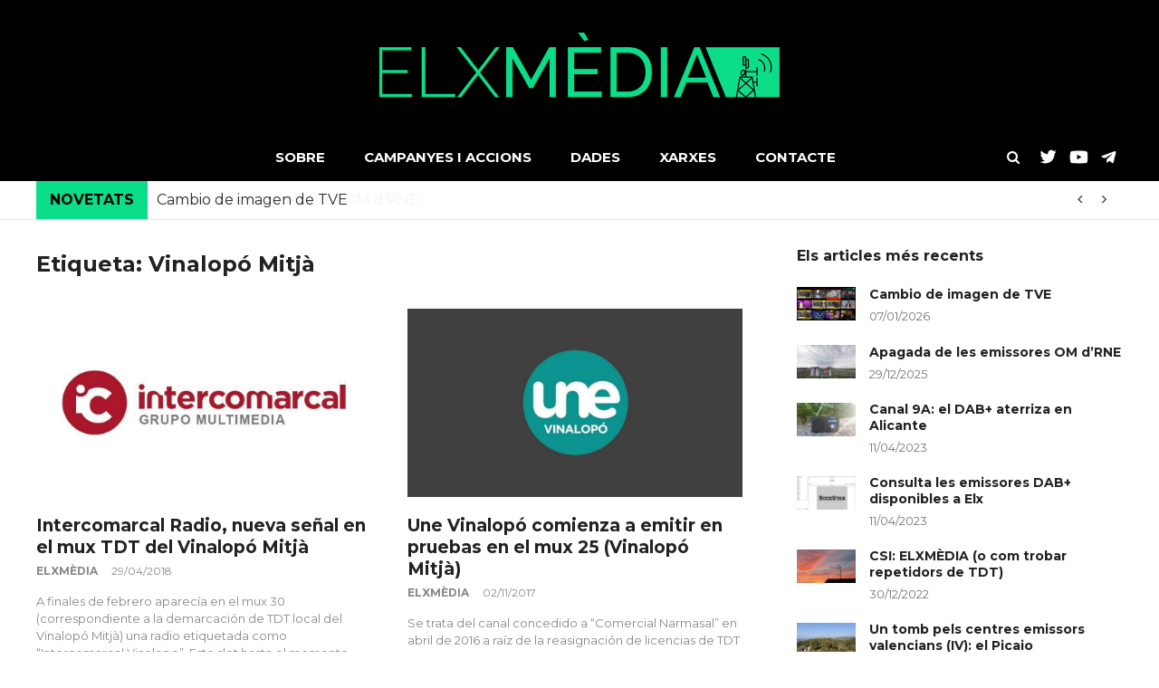

--- FILE ---
content_type: text/html; charset=UTF-8
request_url: https://elxmedia.es/tema/vinalopo-mitja/
body_size: 10567
content:
<!DOCTYPE html>
<!--
  ______ _     __   ____  __ ______ _____ _____          
 |  ____| |    \ \ / /  \/  |  ____|  __ \_   _|   /\    
 | |__  | |     \ V /| \  / | |__  | |  | || |    /  \   
 |  __| | |      > < | |\/| |  __| | |  | || |   / /\ \  
 | |____| |____ / . \| |  | | |____| |__| || |_ / ____ \ 
 |______|______/_/ \_\_|  |_|______|_____/_____/_/    \_\
 
 Ei, què fas furgant ací?
 
 És una pregunta seriosa. 
                                                       
-->
<html lang="ca-es">
<head>
<meta charset="UTF-8">
<meta name="viewport" content="width=device-width, initial-scale=1">
<link rel="profile" href="https://gmpg.org/xfn/11">
<meta name="google-site-verification" content="hg7O7Y9brt0aVP6zM5F2uCb9s4iiBjm109_I4OHAVYY" />
<meta name="theme-color" content="#0BDD89">
<meta name="telegram:channel" content="@elxmedia">
<meta property="og:site_name" content="ELXMÈDIA" />
<link rel="icon" sizes="192x192" href="https://elxmedia.es/apple-touch-icon-precomposed.png" />
<meta name="application-name" content="ELXMÈDIA" />
<meta name="apple-mobile-web-app-title" content="ELXMÈDIA" />
<link rel="apple-touch-icon-precomposed" sizes="192x192" href="https://elxmedia.es/apple-touch-icon-precomposed.png" />

<meta name="description" content="Articles amb l'etiqueta «Vinalopó Mitjà» a ELXMÈDIA." />

<meta property="og:title" content="Vinalopó Mitjà" />
<meta property="og:description" content="Articles amb l'etiqueta «Vinalopó Mitjà» a ELXMÈDIA." />
<meta property="og:type" content="website" />
<meta property="og:image" content="https://static.elxmedia.es/forum/targeta_face.png" />
<meta property="og:image:width" content="1200" />
<meta property="og:image:height" content="630" />

<meta name="twitter:card" content="summary_large_image" />
<meta name="twitter:site" content="@elxmediaweb" />
<meta name="twitter:creator" content="@elxmediaweb" />
<meta name="twitter:title" content="Vinalopó Mitjà" />
<meta name="twitter:description" content="Articles amb l'etiqueta «Vinalopó Mitjà» a ELXMÈDIA." />
<meta name="twitter:image" content="https://static.elxmedia.es/forum/targeta_face.png" />


<title>Vinalopó Mitjà &#8211; ELXMÈDIA</title>
<meta name='robots' content='max-image-preview:large' />
<link rel='dns-prefetch' href='//fonts.googleapis.com' />
<link rel="alternate" type="application/rss+xml" title="ELXMÈDIA &raquo; Canal d&#039;informació" href="https://elxmedia.es/feed/" />
<link rel="alternate" type="application/rss+xml" title="ELXMÈDIA &raquo; Canal dels comentaris" href="https://elxmedia.es/comments/feed/" />
<link rel="alternate" type="application/rss+xml" title="ELXMÈDIA &raquo; Vinalopó Mitjà Canal de les etiquetes" href="https://elxmedia.es/tema/vinalopo-mitja/feed/" />
<script type="text/javascript">
/* <![CDATA[ */
window._wpemojiSettings = {"baseUrl":"https:\/\/s.w.org\/images\/core\/emoji\/15.0.3\/72x72\/","ext":".png","svgUrl":"https:\/\/s.w.org\/images\/core\/emoji\/15.0.3\/svg\/","svgExt":".svg","source":{"concatemoji":"https:\/\/elxmedia.es\/wp-includes\/js\/wp-emoji-release.min.js?ver=6.5.7"}};
/*! This file is auto-generated */
!function(i,n){var o,s,e;function c(e){try{var t={supportTests:e,timestamp:(new Date).valueOf()};sessionStorage.setItem(o,JSON.stringify(t))}catch(e){}}function p(e,t,n){e.clearRect(0,0,e.canvas.width,e.canvas.height),e.fillText(t,0,0);var t=new Uint32Array(e.getImageData(0,0,e.canvas.width,e.canvas.height).data),r=(e.clearRect(0,0,e.canvas.width,e.canvas.height),e.fillText(n,0,0),new Uint32Array(e.getImageData(0,0,e.canvas.width,e.canvas.height).data));return t.every(function(e,t){return e===r[t]})}function u(e,t,n){switch(t){case"flag":return n(e,"\ud83c\udff3\ufe0f\u200d\u26a7\ufe0f","\ud83c\udff3\ufe0f\u200b\u26a7\ufe0f")?!1:!n(e,"\ud83c\uddfa\ud83c\uddf3","\ud83c\uddfa\u200b\ud83c\uddf3")&&!n(e,"\ud83c\udff4\udb40\udc67\udb40\udc62\udb40\udc65\udb40\udc6e\udb40\udc67\udb40\udc7f","\ud83c\udff4\u200b\udb40\udc67\u200b\udb40\udc62\u200b\udb40\udc65\u200b\udb40\udc6e\u200b\udb40\udc67\u200b\udb40\udc7f");case"emoji":return!n(e,"\ud83d\udc26\u200d\u2b1b","\ud83d\udc26\u200b\u2b1b")}return!1}function f(e,t,n){var r="undefined"!=typeof WorkerGlobalScope&&self instanceof WorkerGlobalScope?new OffscreenCanvas(300,150):i.createElement("canvas"),a=r.getContext("2d",{willReadFrequently:!0}),o=(a.textBaseline="top",a.font="600 32px Arial",{});return e.forEach(function(e){o[e]=t(a,e,n)}),o}function t(e){var t=i.createElement("script");t.src=e,t.defer=!0,i.head.appendChild(t)}"undefined"!=typeof Promise&&(o="wpEmojiSettingsSupports",s=["flag","emoji"],n.supports={everything:!0,everythingExceptFlag:!0},e=new Promise(function(e){i.addEventListener("DOMContentLoaded",e,{once:!0})}),new Promise(function(t){var n=function(){try{var e=JSON.parse(sessionStorage.getItem(o));if("object"==typeof e&&"number"==typeof e.timestamp&&(new Date).valueOf()<e.timestamp+604800&&"object"==typeof e.supportTests)return e.supportTests}catch(e){}return null}();if(!n){if("undefined"!=typeof Worker&&"undefined"!=typeof OffscreenCanvas&&"undefined"!=typeof URL&&URL.createObjectURL&&"undefined"!=typeof Blob)try{var e="postMessage("+f.toString()+"("+[JSON.stringify(s),u.toString(),p.toString()].join(",")+"));",r=new Blob([e],{type:"text/javascript"}),a=new Worker(URL.createObjectURL(r),{name:"wpTestEmojiSupports"});return void(a.onmessage=function(e){c(n=e.data),a.terminate(),t(n)})}catch(e){}c(n=f(s,u,p))}t(n)}).then(function(e){for(var t in e)n.supports[t]=e[t],n.supports.everything=n.supports.everything&&n.supports[t],"flag"!==t&&(n.supports.everythingExceptFlag=n.supports.everythingExceptFlag&&n.supports[t]);n.supports.everythingExceptFlag=n.supports.everythingExceptFlag&&!n.supports.flag,n.DOMReady=!1,n.readyCallback=function(){n.DOMReady=!0}}).then(function(){return e}).then(function(){var e;n.supports.everything||(n.readyCallback(),(e=n.source||{}).concatemoji?t(e.concatemoji):e.wpemoji&&e.twemoji&&(t(e.twemoji),t(e.wpemoji)))}))}((window,document),window._wpemojiSettings);
/* ]]> */
</script>
<style id='wp-emoji-styles-inline-css' type='text/css'>

	img.wp-smiley, img.emoji {
		display: inline !important;
		border: none !important;
		box-shadow: none !important;
		height: 1em !important;
		width: 1em !important;
		margin: 0 0.07em !important;
		vertical-align: -0.1em !important;
		background: none !important;
		padding: 0 !important;
	}
</style>
<link rel='stylesheet' id='wp-block-library-css' href='https://elxmedia.es/wp-includes/css/dist/block-library/style.min.css?ver=6.5.7' type='text/css' media='all' />
<style id='classic-theme-styles-inline-css' type='text/css'>
/*! This file is auto-generated */
.wp-block-button__link{color:#fff;background-color:#32373c;border-radius:9999px;box-shadow:none;text-decoration:none;padding:calc(.667em + 2px) calc(1.333em + 2px);font-size:1.125em}.wp-block-file__button{background:#32373c;color:#fff;text-decoration:none}
</style>
<style id='global-styles-inline-css' type='text/css'>
body{--wp--preset--color--black: #000000;--wp--preset--color--cyan-bluish-gray: #abb8c3;--wp--preset--color--white: #ffffff;--wp--preset--color--pale-pink: #f78da7;--wp--preset--color--vivid-red: #cf2e2e;--wp--preset--color--luminous-vivid-orange: #ff6900;--wp--preset--color--luminous-vivid-amber: #fcb900;--wp--preset--color--light-green-cyan: #7bdcb5;--wp--preset--color--vivid-green-cyan: #00d084;--wp--preset--color--pale-cyan-blue: #8ed1fc;--wp--preset--color--vivid-cyan-blue: #0693e3;--wp--preset--color--vivid-purple: #9b51e0;--wp--preset--gradient--vivid-cyan-blue-to-vivid-purple: linear-gradient(135deg,rgba(6,147,227,1) 0%,rgb(155,81,224) 100%);--wp--preset--gradient--light-green-cyan-to-vivid-green-cyan: linear-gradient(135deg,rgb(122,220,180) 0%,rgb(0,208,130) 100%);--wp--preset--gradient--luminous-vivid-amber-to-luminous-vivid-orange: linear-gradient(135deg,rgba(252,185,0,1) 0%,rgba(255,105,0,1) 100%);--wp--preset--gradient--luminous-vivid-orange-to-vivid-red: linear-gradient(135deg,rgba(255,105,0,1) 0%,rgb(207,46,46) 100%);--wp--preset--gradient--very-light-gray-to-cyan-bluish-gray: linear-gradient(135deg,rgb(238,238,238) 0%,rgb(169,184,195) 100%);--wp--preset--gradient--cool-to-warm-spectrum: linear-gradient(135deg,rgb(74,234,220) 0%,rgb(151,120,209) 20%,rgb(207,42,186) 40%,rgb(238,44,130) 60%,rgb(251,105,98) 80%,rgb(254,248,76) 100%);--wp--preset--gradient--blush-light-purple: linear-gradient(135deg,rgb(255,206,236) 0%,rgb(152,150,240) 100%);--wp--preset--gradient--blush-bordeaux: linear-gradient(135deg,rgb(254,205,165) 0%,rgb(254,45,45) 50%,rgb(107,0,62) 100%);--wp--preset--gradient--luminous-dusk: linear-gradient(135deg,rgb(255,203,112) 0%,rgb(199,81,192) 50%,rgb(65,88,208) 100%);--wp--preset--gradient--pale-ocean: linear-gradient(135deg,rgb(255,245,203) 0%,rgb(182,227,212) 50%,rgb(51,167,181) 100%);--wp--preset--gradient--electric-grass: linear-gradient(135deg,rgb(202,248,128) 0%,rgb(113,206,126) 100%);--wp--preset--gradient--midnight: linear-gradient(135deg,rgb(2,3,129) 0%,rgb(40,116,252) 100%);--wp--preset--font-size--small: 13px;--wp--preset--font-size--medium: 20px;--wp--preset--font-size--large: 36px;--wp--preset--font-size--x-large: 42px;--wp--preset--spacing--20: 0.44rem;--wp--preset--spacing--30: 0.67rem;--wp--preset--spacing--40: 1rem;--wp--preset--spacing--50: 1.5rem;--wp--preset--spacing--60: 2.25rem;--wp--preset--spacing--70: 3.38rem;--wp--preset--spacing--80: 5.06rem;--wp--preset--shadow--natural: 6px 6px 9px rgba(0, 0, 0, 0.2);--wp--preset--shadow--deep: 12px 12px 50px rgba(0, 0, 0, 0.4);--wp--preset--shadow--sharp: 6px 6px 0px rgba(0, 0, 0, 0.2);--wp--preset--shadow--outlined: 6px 6px 0px -3px rgba(255, 255, 255, 1), 6px 6px rgba(0, 0, 0, 1);--wp--preset--shadow--crisp: 6px 6px 0px rgba(0, 0, 0, 1);}:where(.is-layout-flex){gap: 0.5em;}:where(.is-layout-grid){gap: 0.5em;}body .is-layout-flex{display: flex;}body .is-layout-flex{flex-wrap: wrap;align-items: center;}body .is-layout-flex > *{margin: 0;}body .is-layout-grid{display: grid;}body .is-layout-grid > *{margin: 0;}:where(.wp-block-columns.is-layout-flex){gap: 2em;}:where(.wp-block-columns.is-layout-grid){gap: 2em;}:where(.wp-block-post-template.is-layout-flex){gap: 1.25em;}:where(.wp-block-post-template.is-layout-grid){gap: 1.25em;}.has-black-color{color: var(--wp--preset--color--black) !important;}.has-cyan-bluish-gray-color{color: var(--wp--preset--color--cyan-bluish-gray) !important;}.has-white-color{color: var(--wp--preset--color--white) !important;}.has-pale-pink-color{color: var(--wp--preset--color--pale-pink) !important;}.has-vivid-red-color{color: var(--wp--preset--color--vivid-red) !important;}.has-luminous-vivid-orange-color{color: var(--wp--preset--color--luminous-vivid-orange) !important;}.has-luminous-vivid-amber-color{color: var(--wp--preset--color--luminous-vivid-amber) !important;}.has-light-green-cyan-color{color: var(--wp--preset--color--light-green-cyan) !important;}.has-vivid-green-cyan-color{color: var(--wp--preset--color--vivid-green-cyan) !important;}.has-pale-cyan-blue-color{color: var(--wp--preset--color--pale-cyan-blue) !important;}.has-vivid-cyan-blue-color{color: var(--wp--preset--color--vivid-cyan-blue) !important;}.has-vivid-purple-color{color: var(--wp--preset--color--vivid-purple) !important;}.has-black-background-color{background-color: var(--wp--preset--color--black) !important;}.has-cyan-bluish-gray-background-color{background-color: var(--wp--preset--color--cyan-bluish-gray) !important;}.has-white-background-color{background-color: var(--wp--preset--color--white) !important;}.has-pale-pink-background-color{background-color: var(--wp--preset--color--pale-pink) !important;}.has-vivid-red-background-color{background-color: var(--wp--preset--color--vivid-red) !important;}.has-luminous-vivid-orange-background-color{background-color: var(--wp--preset--color--luminous-vivid-orange) !important;}.has-luminous-vivid-amber-background-color{background-color: var(--wp--preset--color--luminous-vivid-amber) !important;}.has-light-green-cyan-background-color{background-color: var(--wp--preset--color--light-green-cyan) !important;}.has-vivid-green-cyan-background-color{background-color: var(--wp--preset--color--vivid-green-cyan) !important;}.has-pale-cyan-blue-background-color{background-color: var(--wp--preset--color--pale-cyan-blue) !important;}.has-vivid-cyan-blue-background-color{background-color: var(--wp--preset--color--vivid-cyan-blue) !important;}.has-vivid-purple-background-color{background-color: var(--wp--preset--color--vivid-purple) !important;}.has-black-border-color{border-color: var(--wp--preset--color--black) !important;}.has-cyan-bluish-gray-border-color{border-color: var(--wp--preset--color--cyan-bluish-gray) !important;}.has-white-border-color{border-color: var(--wp--preset--color--white) !important;}.has-pale-pink-border-color{border-color: var(--wp--preset--color--pale-pink) !important;}.has-vivid-red-border-color{border-color: var(--wp--preset--color--vivid-red) !important;}.has-luminous-vivid-orange-border-color{border-color: var(--wp--preset--color--luminous-vivid-orange) !important;}.has-luminous-vivid-amber-border-color{border-color: var(--wp--preset--color--luminous-vivid-amber) !important;}.has-light-green-cyan-border-color{border-color: var(--wp--preset--color--light-green-cyan) !important;}.has-vivid-green-cyan-border-color{border-color: var(--wp--preset--color--vivid-green-cyan) !important;}.has-pale-cyan-blue-border-color{border-color: var(--wp--preset--color--pale-cyan-blue) !important;}.has-vivid-cyan-blue-border-color{border-color: var(--wp--preset--color--vivid-cyan-blue) !important;}.has-vivid-purple-border-color{border-color: var(--wp--preset--color--vivid-purple) !important;}.has-vivid-cyan-blue-to-vivid-purple-gradient-background{background: var(--wp--preset--gradient--vivid-cyan-blue-to-vivid-purple) !important;}.has-light-green-cyan-to-vivid-green-cyan-gradient-background{background: var(--wp--preset--gradient--light-green-cyan-to-vivid-green-cyan) !important;}.has-luminous-vivid-amber-to-luminous-vivid-orange-gradient-background{background: var(--wp--preset--gradient--luminous-vivid-amber-to-luminous-vivid-orange) !important;}.has-luminous-vivid-orange-to-vivid-red-gradient-background{background: var(--wp--preset--gradient--luminous-vivid-orange-to-vivid-red) !important;}.has-very-light-gray-to-cyan-bluish-gray-gradient-background{background: var(--wp--preset--gradient--very-light-gray-to-cyan-bluish-gray) !important;}.has-cool-to-warm-spectrum-gradient-background{background: var(--wp--preset--gradient--cool-to-warm-spectrum) !important;}.has-blush-light-purple-gradient-background{background: var(--wp--preset--gradient--blush-light-purple) !important;}.has-blush-bordeaux-gradient-background{background: var(--wp--preset--gradient--blush-bordeaux) !important;}.has-luminous-dusk-gradient-background{background: var(--wp--preset--gradient--luminous-dusk) !important;}.has-pale-ocean-gradient-background{background: var(--wp--preset--gradient--pale-ocean) !important;}.has-electric-grass-gradient-background{background: var(--wp--preset--gradient--electric-grass) !important;}.has-midnight-gradient-background{background: var(--wp--preset--gradient--midnight) !important;}.has-small-font-size{font-size: var(--wp--preset--font-size--small) !important;}.has-medium-font-size{font-size: var(--wp--preset--font-size--medium) !important;}.has-large-font-size{font-size: var(--wp--preset--font-size--large) !important;}.has-x-large-font-size{font-size: var(--wp--preset--font-size--x-large) !important;}
.wp-block-navigation a:where(:not(.wp-element-button)){color: inherit;}
:where(.wp-block-post-template.is-layout-flex){gap: 1.25em;}:where(.wp-block-post-template.is-layout-grid){gap: 1.25em;}
:where(.wp-block-columns.is-layout-flex){gap: 2em;}:where(.wp-block-columns.is-layout-grid){gap: 2em;}
.wp-block-pullquote{font-size: 1.5em;line-height: 1.6;}
</style>
<link rel='stylesheet' id='font-awesome-css' href='https://elxmedia.es/wp-content/themes/glob/assets/css/font-awesome.min.css?ver=4.5' type='text/css' media='all' />
<link rel='stylesheet' id='tablepress-default-css' href='https://elxmedia.es/wp-content/plugins/tablepress/css/build/default.css?ver=2.4.3' type='text/css' media='all' />
<link rel='stylesheet' id='parent-style-css' href='https://elxmedia.es/wp-content/themes/glob/style.css?ver=6.5.7' type='text/css' media='all' />
<link rel='stylesheet' id='elxmedia-style-css' href='https://elxmedia.es/wp-content/themes/elxmedia/style.css?ver=202512_011736625819' type='text/css' media='all' />
<link rel='stylesheet' id='em-fonts-css' href='https://fonts.googleapis.com/css?family=Montserrat%3A400%2C400i%2C700%2C700i&#038;ver=96.5' type='text/css' media='all' />
<script type="text/javascript" src="https://elxmedia.es/wp-includes/js/jquery/jquery.min.js?ver=3.7.1" id="jquery-core-js"></script>
<script type="text/javascript" src="https://elxmedia.es/wp-includes/js/jquery/jquery-migrate.min.js?ver=3.4.1" id="jquery-migrate-js"></script>
<script type="text/javascript" src="https://elxmedia.es/wp-content/themes/glob/assets/js/classie.js?ver=1" id="classie-js"></script>
<link rel="https://api.w.org/" href="https://elxmedia.es/wp-json/" /><link rel="alternate" type="application/json" href="https://elxmedia.es/wp-json/wp/v2/tags/3" /><!-- Hola, dotor. -->
		<style type="text/css" id="wp-custom-css">
			

            a, .comments-area .logged-in-as a {
                color: #222222;
            }

            a:hover,
            .social-links ul a:hover::before,
            .footer-widgets .widget a:hover,
             .entry-title a:hover, h2.entry-title a:hover,
            .social-links ul a:hover
            {
                 color : #0CDD89;
            }
            .block-slider .entry .entry-cat {
                background-color: #fa4c2a;
            }
     
            .widget_tag_cloud a:hover, .slick-arrow:hover { border-color : #fa4c2a;}


            h2.entry-title a,
            h1.entry-title,
            .widget-title,
            .footer-staff-picks h3
            {
                color: #222222;
            }
            button:hover, input[type="button"]:hover,
            input[type="reset"]:hover,
            input[type="submit"]:hover,
            .st-menu .btn-close-home .home-button:hover,
            .st-menu .btn-close-home .close-button:hover {
                    background-color: #222222;
                    border-color: #222222;
            }		</style>
		</head>
<body class="archive tag tag-vinalopo-mitja tag-3 wp-custom-logo group-blog hfeed">
<div id="page" class="site">
	<!--<a class="skip-link screen-reader-text" href="#main"></a>-->
	<!-- begin .header-mobile-menu -->
	<nav class="st-menu st-effect-1" id="menu-3">
		<div class="btn-close-home">
			<button class="close-button" id="closemenu"></button>
			<a href="https://elxmedia.es/" class="home-button"><i class="fa fa-home"></i></a>
		</div>
		<div class="menu-menu_superior-container"><ul><li id="menu-item-76" class="menu-item menu-item-type-post_type menu-item-object-page menu-item-has-children menu-item-76"><a href="https://elxmedia.es/sobre/">Sobre</a>
<ul class="sub-menu">
	<li id="menu-item-77" class="menu-item menu-item-type-post_type menu-item-object-page menu-item-77"><a href="https://elxmedia.es/sobre/politica-linguistica/">Política lingüística</a></li>
</ul>
</li>
<li id="menu-item-92" class="menu-item menu-item-type-post_type menu-item-object-page menu-item-92"><a href="https://elxmedia.es/campanyes/">Campanyes i accions</a></li>
<li id="menu-item-210" class="menu-item menu-item-type-post_type menu-item-object-page menu-item-210"><a href="https://elxmedia.es/dades/">Dades</a></li>
<li id="menu-item-93" class="menu-item menu-item-type-post_type menu-item-object-page menu-item-93"><a href="https://elxmedia.es/xarxes/">Xarxes</a></li>
<li id="menu-item-81" class="menu-item menu-item-type-post_type menu-item-object-page menu-item-81"><a href="https://elxmedia.es/contactar/">Contacte</a></li>
</ul></div>		<form role="search" method="get" id="searchform" class="search-form" action="https://elxmedia.es/" >
	    <label for="s">
			<span class="screen-reader-text">Search for:</span>
			<input type="text" class="search-field" placeholder="Search" value="" name="s" id="s" />
		</label>
		<button type="submit" class="search-submit">
	        <i class="fa fa-search"></i>
	    </button>
	    </form>	</nav>
	<!-- end .header-mobile-menu -->
	<header id="masthead" class="site-header site-identity-left" role="banner">
		<div class="container">
			<button class="top-mobile-menu-button mobile-menu-button" data-effect="st-effect-1" type="button"><i class="fa fa-bars"></i></button>
			
			<!-- Cercador mòbil -->
			<button class="top-mobile-menu-button" id="boto_cerca_mobil" type="button"><i class="fa fa-search"></i></button>
			<!-- /Cercador mòbil -->
			
            <div id="site-branding">
				<!-- Cercador mòbil -->
					<form role="search" method="get" id="searchform_mobil" class="search-form" action="https://elxmedia.es/" >
						<input type="text" class="search-field" placeholder="Buscar" value="" name="s" id="s_mobil" />
					</form>
				<!-- /Cercador mòbil -->
					
                    <div class="site-branding has-logo hide-site-title hide-tagline">
                    <div class="site-logo">
                <a href="https://elxmedia.es/" class="custom-logo-link" rel="home"><img width="450" height="82" src="https://static.elxmedia.es/cms/2021/04/logo-restyling.png" class="custom-logo" alt="ELXMÈDIA" decoding="async" srcset="https://static.elxmedia.es/cms/2021/04/logo-restyling.png 450w, https://static.elxmedia.es/cms/2021/04/logo-restyling-300x55.png 300w" sizes="(max-width: 450px) 100vw, 450px" /></a>            </div>
                    </div><!-- .site-branding -->
                </div>
			<div class="site-header-sidebar">
							</div>
		</div>
	</header><!-- #masthead -->
	<div class="navigation-wrapper nav-layout-boxed">
		<div class="container">
			<div class="navigation-search-wrapper clear">
				<nav id="site-navigation" class="main-navigation" role="navigation">
						<div class="menu-menu_superior-container"><ul id="primary-menu" class="menu"><li class="menu-item menu-item-type-post_type menu-item-object-page menu-item-has-children menu-item-76"><a href="https://elxmedia.es/sobre/">Sobre</a>
<ul class="sub-menu">
	<li class="menu-item menu-item-type-post_type menu-item-object-page menu-item-77"><a href="https://elxmedia.es/sobre/politica-linguistica/">Política lingüística</a></li>
</ul>
</li>
<li class="menu-item menu-item-type-post_type menu-item-object-page menu-item-92"><a href="https://elxmedia.es/campanyes/">Campanyes i accions</a></li>
<li class="menu-item menu-item-type-post_type menu-item-object-page menu-item-210"><a href="https://elxmedia.es/dades/">Dades</a></li>
<li class="menu-item menu-item-type-post_type menu-item-object-page menu-item-93"><a href="https://elxmedia.es/xarxes/">Xarxes</a></li>
<li class="menu-item menu-item-type-post_type menu-item-object-page menu-item-81"><a href="https://elxmedia.es/contactar/">Contacte</a></li>
</ul></div>				</nav><!-- #site-navigation -->
				<div class="nav-search"><!-- cercador desplegable -->
					<form role="search" method="get" id="searchform_dalt" class="search-form" action="https://elxmedia.es/" >
						<input type="text" class="search-field" placeholder="Buscar" value="" name="s" id="s_dalt" />
						<i id="desplegarcerca" class="fa fa-search"></i>
					</form>
					<!-- Xarxes -->
					<span id="xxss_dalt">
						<a target="_blank" href="/xarxes/#xxtwitter"><img title="Twitter" alt="Twitter ELXMÈDIA" src="https://elxmedia.es/wp-content/themes/elxmedia/pics/xxss/tw_blanc.png" /></a>
						<a target="_blank" href="https://www.youtube.com/channel/UCCu8P5q60C4P7fF1TbKYn5w"><img title="YouTube" alt="YouTube ELXMÈDIA" src="https://elxmedia.es/wp-content/themes/elxmedia/pics/xxss/yt_blanc.png" /></a>
						<a target="_blank" href="/xarxes/#xxtelegram"><img title="Telegram" alt="Telegram ELXMÈDIA" src="https://elxmedia.es/wp-content/themes/elxmedia/pics/xxss/tg_blanc_c.png" /></a>
					</span>
					<!-- /Xarxes -->
					
					<!-- Xarxes menú mòbil -->
					<div id="xxss_lateralmobil">
						<div><a target="_blank" href="/xarxes/#twitter"><img title="Twitter" alt="Twitter ELXMÈDIA" src="https://elxmedia.es/wp-content/themes/elxmedia/pics/xxss/tw_blanc.png" /> Twitter</a></div>
						<div><a target="_blank" href="https://www.youtube.com/channel/UCCu8P5q60C4P7fF1TbKYn5w"><img title="YouTube" alt="YouTube ELXMÈDIA" src="https://elxmedia.es/wp-content/themes/elxmedia/pics/xxss/yt_blanc.png" /> YouTube</a></div>
						<div><a target="_blank" href="/xarxes/#telegram"><img title="Telegram" alt="Telegram ELXMÈDIA" src="https://elxmedia.es/wp-content/themes/elxmedia/pics/xxss/tg_blanc_c.png" /> Telegram</a></div>
					</div>
					<!-- /Xarxes menú mòbil -->
				</div>
			</div>
		</div>
	</div>
                <div class="breaking_wrapper breaking-layout-boxed nav-boxed">
                <div class="container ">
                    <div class="trending_wrapper trending_widget header-breaking">
                                                <div class="breaking_text"><strong><i class="fa fa-star"></i> <span>Novetats:</span></strong></div>
                                                <div class="trending_slider_wrapper">
                            <div class="breaking_slider">
                                                                    <article class="entry-breaking">
                                        <h4><a href="https://elxmedia.es/2026/01/redireccio-portada-canvigrafictve/" rel="bookmark" title="Cambio de imagen de TVE">Cambio de imagen de TVE</a></h4>
                                    </article>
                                                                    <article class="entry-breaking">
                                        <h4><a href="https://elxmedia.es/2025/12/redireccio-portada-3/" rel="bookmark" title="Apagada de les emissores OM d&#8217;RNE">Apagada de les emissores OM d&#8217;RNE</a></h4>
                                    </article>
                                                                    <article class="entry-breaking">
                                        <h4><a href="https://elxmedia.es/2023/04/dab-alicante-teltower-9a/" rel="bookmark" title="Canal 9A: el DAB+ aterriza en Alicante">Canal 9A: el DAB+ aterriza en Alicante</a></h4>
                                    </article>
                                                            </div>
                        </div>
                    </div>
                    <div class="clear"></div>
                </div>
            </div>
            	<div id="content" class="site-content">
<div class="container">
	<div id="primary" class="content-area">
		<main id="main" class="site-main" role="main">
					<header class="page-header">
				<h1 class="page-title">Etiqueta: <span>Vinalopó Mitjà</span></h1>			</header><!-- .page-header -->
			<!-- begin .hentry -->
<article id="post-812" class="post-grid post-812 post type-post status-publish format-standard has-post-thumbnail hentry category-elche category-en-castellano category-radio category-tdt-local tag-intercomarcal tag-tl06a-tdt-local-elda tag-vinalopo-mitja" >
	<!-- begin .featured-image -->
		<div class="featured-image">
		<a href="https://elxmedia.es/2018/04/1-intercomarcal-radio-vinalopo-mitja/" title="Intercomarcal Radio, nueva señal en el mux TDT del Vinalopó Mitjà"><img width="960" height="540" src="https://static.elxmedia.es/cms/2018/04/intercomarcal-grupo.jpg" class="attachment-glob-thumbnail-large size-glob-thumbnail-large wp-post-image" alt="" decoding="async" fetchpriority="high" srcset="https://static.elxmedia.es/cms/2018/04/intercomarcal-grupo.jpg 960w, https://static.elxmedia.es/cms/2018/04/intercomarcal-grupo-160x90.jpg 160w, https://static.elxmedia.es/cms/2018/04/intercomarcal-grupo-300x169.jpg 300w, https://static.elxmedia.es/cms/2018/04/intercomarcal-grupo-768x432.jpg 768w, https://static.elxmedia.es/cms/2018/04/intercomarcal-grupo-640x360.jpg 640w" sizes="(max-width: 960px) 100vw, 960px" /></a>	</div>
		<!-- end .featured-image -->
	<!-- begin .entry-header -->
	<header class="entry-header">
		<h2 class="entry-title"><a href="https://elxmedia.es/2018/04/1-intercomarcal-radio-vinalopo-mitja/" rel="bookmark">Intercomarcal Radio, nueva señal en el mux TDT del Vinalopó Mitjà</a></h2>		<div class="entry-meta">
			<span class="author vcard"><a class="url fn n" href="https://elxmedia.es/author/webmestre/">ELXMÈDIA</a></span><span class="posted-on"><time class="entry-date published" datetime="2018-04-29T16:14:12+02:00">29/04/2018</time><time class="updated" datetime="2018-05-07T21:57:13+02:00">07/05/2018</time></span>		</div>
	</header>
	<!-- end .entry-header -->
	<!-- begin .entry-info -->
	<div class="entry-info">
		<!-- begin .entry-content -->
		<section class="entry-excerpt">
            <p>A finales de febrero aparecía en el mux 30 (correspondiente a la demarcación de TDT local del Vinalopó Mitjà) una radio etiquetada como &#8220;Intercomarcal Vinalopo&#8221;. Este slot hasta el momento&hellip;</p>
        </section>
		<!-- end .entry-content -->
	</div>
	<!-- end .entry-info -->
</article>
<!-- end .hentry -->
<!-- begin .hentry -->
<article id="post-28" class="post-grid post-28 post type-post status-publish format-standard has-post-thumbnail hentry category-elche category-en-castellano category-tdt-local tag-comercial-narmasal tag-tl06a-tdt-local-elda tag-une-vinalopo tag-vinalopo-mitja" >
	<!-- begin .featured-image -->
		<div class="featured-image">
		<a href="https://elxmedia.es/2017/11/une-vinalopo-mitja/" title="Une Vinalopó comienza a emitir en pruebas en el mux 25 (Vinalopó Mitjà)"><img width="960" height="540" src="https://static.elxmedia.es/cms/2017/11/une-vinalopo-ok-960x540.jpg" class="attachment-glob-thumbnail-large size-glob-thumbnail-large wp-post-image" alt="" decoding="async" srcset="https://static.elxmedia.es/cms/2017/11/une-vinalopo-ok-960x540.jpg 960w, https://static.elxmedia.es/cms/2017/11/une-vinalopo-ok-640x360.jpg 640w, https://static.elxmedia.es/cms/2017/11/une-vinalopo-ok-160x90.jpg 160w, https://static.elxmedia.es/cms/2017/11/une-vinalopo-ok-300x169.jpg 300w, https://static.elxmedia.es/cms/2017/11/une-vinalopo-ok-768x432.jpg 768w, https://static.elxmedia.es/cms/2017/11/une-vinalopo-ok.jpg 1024w, https://static.elxmedia.es/cms/2017/11/une-vinalopo-ok-272x153.jpg 272w, https://static.elxmedia.es/cms/2017/11/une-vinalopo-ok-544x306.jpg 544w" sizes="(max-width: 960px) 100vw, 960px" /></a>	</div>
		<!-- end .featured-image -->
	<!-- begin .entry-header -->
	<header class="entry-header">
		<h2 class="entry-title"><a href="https://elxmedia.es/2017/11/une-vinalopo-mitja/" rel="bookmark">Une Vinalopó comienza a emitir en pruebas en el mux 25 (Vinalopó Mitjà)</a></h2>		<div class="entry-meta">
			<span class="author vcard"><a class="url fn n" href="https://elxmedia.es/author/webmestre/">ELXMÈDIA</a></span><span class="posted-on"><time class="entry-date published" datetime="2017-11-02T19:01:25+01:00">02/11/2017</time><time class="updated" datetime="2018-04-29T22:43:23+02:00">29/04/2018</time></span>		</div>
	</header>
	<!-- end .entry-header -->
	<!-- begin .entry-info -->
	<div class="entry-info">
		<!-- begin .entry-content -->
		<section class="entry-excerpt">
            <p>Se trata del canal concedido a &#8220;Comercial Narmasal&#8221; en abril de 2016 a raíz de la reasignación de licencias de TDT local llevada a cabo por la Generalitat Valenciana:</p>
        </section>
		<!-- end .entry-content -->
	</div>
	<!-- end .entry-info -->
</article>
<!-- end .hentry -->
		<div class="post-pagination"></div>		</main><!-- #main -->
	</div><!-- #primary -->
	<aside id="secondary" class="sidebar widget-area" role="complementary">
	<section id="glob-posts-2" class="widget sidebar-widget glob-posts-widget"><h4 class="widget-title">Els articles més recents</h4>            <ul class="widget-posts">                <li class="has-thumb">
                    <a href="https://elxmedia.es/2026/01/redireccio-portada-canvigrafictve/" title="Cambio de imagen de TVE"><img width="160" height="90" src="https://static.elxmedia.es/cms/2026/01/canvi-mosques-tve-gener-26-160x90.jpg" class="attachment-thumbnail size-thumbnail wp-post-image" alt="" decoding="async" loading="lazy" srcset="https://static.elxmedia.es/cms/2026/01/canvi-mosques-tve-gener-26-160x90.jpg 160w, https://static.elxmedia.es/cms/2026/01/canvi-mosques-tve-gener-26-300x169.jpg 300w, https://static.elxmedia.es/cms/2026/01/canvi-mosques-tve-gener-26-1024x576.jpg 1024w, https://static.elxmedia.es/cms/2026/01/canvi-mosques-tve-gener-26-768x432.jpg 768w, https://static.elxmedia.es/cms/2026/01/canvi-mosques-tve-gener-26-1536x864.jpg 1536w, https://static.elxmedia.es/cms/2026/01/canvi-mosques-tve-gener-26-960x540.jpg 960w, https://static.elxmedia.es/cms/2026/01/canvi-mosques-tve-gener-26-640x360.jpg 640w, https://static.elxmedia.es/cms/2026/01/canvi-mosques-tve-gener-26.jpg 1920w" sizes="(max-width: 160px) 100vw, 160px" /></a>                    <div class="p-info">
                    <h2 class="entry-title"><a title="Cambio de imagen de TVE" href="https://elxmedia.es/2026/01/redireccio-portada-canvigrafictve/" rel="bookmark">Cambio de imagen de TVE</a></h2>
                    <span class="entry-date">07/01/2026</span>                    </div>
                </li>
                                <li class="has-thumb">
                    <a href="https://elxmedia.es/2025/12/redireccio-portada-3/" title="Apagada de les emissores OM d&#8217;RNE"><img width="160" height="90" src="https://static.elxmedia.es/cms/2025/12/rtve-om-lleida-jordi-brunet-comprimida-160x90.jpg" class="attachment-thumbnail size-thumbnail wp-post-image" alt="" decoding="async" loading="lazy" srcset="https://static.elxmedia.es/cms/2025/12/rtve-om-lleida-jordi-brunet-comprimida-160x90.jpg 160w, https://static.elxmedia.es/cms/2025/12/rtve-om-lleida-jordi-brunet-comprimida-300x169.jpg 300w, https://static.elxmedia.es/cms/2025/12/rtve-om-lleida-jordi-brunet-comprimida-1024x576.jpg 1024w, https://static.elxmedia.es/cms/2025/12/rtve-om-lleida-jordi-brunet-comprimida-768x432.jpg 768w, https://static.elxmedia.es/cms/2025/12/rtve-om-lleida-jordi-brunet-comprimida-960x540.jpg 960w, https://static.elxmedia.es/cms/2025/12/rtve-om-lleida-jordi-brunet-comprimida-640x360.jpg 640w, https://static.elxmedia.es/cms/2025/12/rtve-om-lleida-jordi-brunet-comprimida.jpg 1280w" sizes="(max-width: 160px) 100vw, 160px" /></a>                    <div class="p-info">
                    <h2 class="entry-title"><a title="Apagada de les emissores OM d&#8217;RNE" href="https://elxmedia.es/2025/12/redireccio-portada-3/" rel="bookmark">Apagada de les emissores OM d&#8217;RNE</a></h2>
                    <span class="entry-date">29/12/2025</span>                    </div>
                </li>
                                <li class="has-thumb">
                    <a href="https://elxmedia.es/2023/04/dab-alicante-teltower-9a/" title="Canal 9A: el DAB+ aterriza en Alicante"><img width="160" height="90" src="https://static.elxmedia.es/cms/2023/04/teltower-9a-160x90.jpg" class="attachment-thumbnail size-thumbnail wp-post-image" alt="" decoding="async" loading="lazy" srcset="https://static.elxmedia.es/cms/2023/04/teltower-9a-160x90.jpg 160w, https://static.elxmedia.es/cms/2023/04/teltower-9a-300x169.jpg 300w, https://static.elxmedia.es/cms/2023/04/teltower-9a-768x432.jpg 768w, https://static.elxmedia.es/cms/2023/04/teltower-9a-960x540.jpg 960w, https://static.elxmedia.es/cms/2023/04/teltower-9a-640x360.jpg 640w, https://static.elxmedia.es/cms/2023/04/teltower-9a.jpg 1024w" sizes="(max-width: 160px) 100vw, 160px" /></a>                    <div class="p-info">
                    <h2 class="entry-title"><a title="Canal 9A: el DAB+ aterriza en Alicante" href="https://elxmedia.es/2023/04/dab-alicante-teltower-9a/" rel="bookmark">Canal 9A: el DAB+ aterriza en Alicante</a></h2>
                    <span class="entry-date">11/04/2023</span>                    </div>
                </li>
                                <li class="has-thumb">
                    <a href="https://elxmedia.es/2023/04/redireccio-portada-dab-alacant/" title="Consulta les emissores DAB+ disponibles a Elx"><img width="160" height="90" src="https://static.elxmedia.es/cms/2023/04/dab-software-160x90.jpg" class="attachment-thumbnail size-thumbnail wp-post-image" alt="" decoding="async" loading="lazy" srcset="https://static.elxmedia.es/cms/2023/04/dab-software-160x90.jpg 160w, https://static.elxmedia.es/cms/2023/04/dab-software-300x169.jpg 300w, https://static.elxmedia.es/cms/2023/04/dab-software-768x432.jpg 768w, https://static.elxmedia.es/cms/2023/04/dab-software-960x540.jpg 960w, https://static.elxmedia.es/cms/2023/04/dab-software-640x360.jpg 640w, https://static.elxmedia.es/cms/2023/04/dab-software.jpg 1024w" sizes="(max-width: 160px) 100vw, 160px" /></a>                    <div class="p-info">
                    <h2 class="entry-title"><a title="Consulta les emissores DAB+ disponibles a Elx" href="https://elxmedia.es/2023/04/redireccio-portada-dab-alacant/" rel="bookmark">Consulta les emissores DAB+ disponibles a Elx</a></h2>
                    <span class="entry-date">11/04/2023</span>                    </div>
                </li>
                                <li class="has-thumb">
                    <a href="https://elxmedia.es/2022/12/mapa-emissors-tdt-ubicacions/" title="CSI: ELXMÈDIA (o com trobar repetidors de TDT)"><img width="160" height="90" src="https://static.elxmedia.es/cms/2022/12/antena_tvsky-160x90.jpg" class="attachment-thumbnail size-thumbnail wp-post-image" alt="" decoding="async" loading="lazy" srcset="https://static.elxmedia.es/cms/2022/12/antena_tvsky-160x90.jpg 160w, https://static.elxmedia.es/cms/2022/12/antena_tvsky-300x169.jpg 300w, https://static.elxmedia.es/cms/2022/12/antena_tvsky-768x432.jpg 768w, https://static.elxmedia.es/cms/2022/12/antena_tvsky-960x540.jpg 960w, https://static.elxmedia.es/cms/2022/12/antena_tvsky-640x360.jpg 640w, https://static.elxmedia.es/cms/2022/12/antena_tvsky.jpg 1024w" sizes="(max-width: 160px) 100vw, 160px" /></a>                    <div class="p-info">
                    <h2 class="entry-title"><a title="CSI: ELXMÈDIA (o com trobar repetidors de TDT)" href="https://elxmedia.es/2022/12/mapa-emissors-tdt-ubicacions/" rel="bookmark">CSI: ELXMÈDIA (o com trobar repetidors de TDT)</a></h2>
                    <span class="entry-date">30/12/2022</span>                    </div>
                </li>
                                <li class="has-thumb">
                    <a href="https://elxmedia.es/2021/09/visita-emissor-picaio-sagunt-serra-calderona/" title="Un tomb pels centres emissors valencians (IV): el Picaio"><img width="160" height="90" src="https://static.elxmedia.es/cms/2021/07/picaio-portada-160x90.jpg" class="attachment-thumbnail size-thumbnail wp-post-image" alt="" decoding="async" loading="lazy" srcset="https://static.elxmedia.es/cms/2021/07/picaio-portada-160x90.jpg 160w, https://static.elxmedia.es/cms/2021/07/picaio-portada-300x169.jpg 300w, https://static.elxmedia.es/cms/2021/07/picaio-portada-768x432.jpg 768w, https://static.elxmedia.es/cms/2021/07/picaio-portada-960x540.jpg 960w, https://static.elxmedia.es/cms/2021/07/picaio-portada-640x360.jpg 640w, https://static.elxmedia.es/cms/2021/07/picaio-portada.jpg 1024w" sizes="(max-width: 160px) 100vw, 160px" /></a>                    <div class="p-info">
                    <h2 class="entry-title"><a title="Un tomb pels centres emissors valencians (IV): el Picaio" href="https://elxmedia.es/2021/09/visita-emissor-picaio-sagunt-serra-calderona/" rel="bookmark">Un tomb pels centres emissors valencians (IV): el Picaio</a></h2>
                    <span class="entry-date">23/09/2021</span>                    </div>
                </li>
                                <li class="has-thumb">
                    <a href="https://elxmedia.es/2021/07/redireccio-portada-dogv/" title="Què es cou al DOGV?"><img width="160" height="90" src="https://static.elxmedia.es/cms/2019/01/dogv-concurs-tdt-local-160x90.jpg" class="attachment-thumbnail size-thumbnail wp-post-image" alt="" decoding="async" loading="lazy" srcset="https://static.elxmedia.es/cms/2019/01/dogv-concurs-tdt-local-160x90.jpg 160w, https://static.elxmedia.es/cms/2019/01/dogv-concurs-tdt-local-300x169.jpg 300w, https://static.elxmedia.es/cms/2019/01/dogv-concurs-tdt-local-768x432.jpg 768w, https://static.elxmedia.es/cms/2019/01/dogv-concurs-tdt-local.jpg 1024w, https://static.elxmedia.es/cms/2019/01/dogv-concurs-tdt-local-960x540.jpg 960w, https://static.elxmedia.es/cms/2019/01/dogv-concurs-tdt-local-640x360.jpg 640w" sizes="(max-width: 160px) 100vw, 160px" /></a>                    <div class="p-info">
                    <h2 class="entry-title"><a title="Què es cou al DOGV?" href="https://elxmedia.es/2021/07/redireccio-portada-dogv/" rel="bookmark">Què es cou al DOGV?</a></h2>
                    <span class="entry-date">01/07/2021</span>                    </div>
                </li>
                                <li class="has-thumb">
                    <a href="https://elxmedia.es/2021/04/visita-emissor-bartolo-castello-plana-desert-de-les-palmes/" title="Un tomb pels centres emissors valencians (III): el Bartolo"><img width="160" height="90" src="https://static.elxmedia.es/cms/2021/04/portada-bartolo-desert-de-les-palmes-160x90.jpg" class="attachment-thumbnail size-thumbnail wp-post-image" alt="" decoding="async" loading="lazy" srcset="https://static.elxmedia.es/cms/2021/04/portada-bartolo-desert-de-les-palmes-160x90.jpg 160w, https://static.elxmedia.es/cms/2021/04/portada-bartolo-desert-de-les-palmes-300x169.jpg 300w, https://static.elxmedia.es/cms/2021/04/portada-bartolo-desert-de-les-palmes-768x432.jpg 768w, https://static.elxmedia.es/cms/2021/04/portada-bartolo-desert-de-les-palmes-960x540.jpg 960w, https://static.elxmedia.es/cms/2021/04/portada-bartolo-desert-de-les-palmes-640x360.jpg 640w, https://static.elxmedia.es/cms/2021/04/portada-bartolo-desert-de-les-palmes.jpg 1024w" sizes="(max-width: 160px) 100vw, 160px" /></a>                    <div class="p-info">
                    <h2 class="entry-title"><a title="Un tomb pels centres emissors valencians (III): el Bartolo" href="https://elxmedia.es/2021/04/visita-emissor-bartolo-castello-plana-desert-de-les-palmes/" rel="bookmark">Un tomb pels centres emissors valencians (III): el Bartolo</a></h2>
                    <span class="entry-date">03/04/2021</span>                    </div>
                </li>
                                <li class="has-thumb">
                    <a href="https://elxmedia.es/2020/08/un-tomb-pels-centres-emissors-valencians-ii-alginet-i-el-garbi/" title="Un tomb pels centres emissors valencians (II): Alginet i el Garbí"><img width="160" height="90" src="https://static.elxmedia.es/cms/2020/08/img_20200814_092518_mod-160x90.jpg" class="attachment-thumbnail size-thumbnail wp-post-image" alt="" decoding="async" loading="lazy" srcset="https://static.elxmedia.es/cms/2020/08/img_20200814_092518_mod-160x90.jpg 160w, https://static.elxmedia.es/cms/2020/08/img_20200814_092518_mod-300x169.jpg 300w, https://static.elxmedia.es/cms/2020/08/img_20200814_092518_mod-1024x576.jpg 1024w, https://static.elxmedia.es/cms/2020/08/img_20200814_092518_mod-768x432.jpg 768w, https://static.elxmedia.es/cms/2020/08/img_20200814_092518_mod-1536x864.jpg 1536w, https://static.elxmedia.es/cms/2020/08/img_20200814_092518_mod-960x540.jpg 960w, https://static.elxmedia.es/cms/2020/08/img_20200814_092518_mod-640x360.jpg 640w, https://static.elxmedia.es/cms/2020/08/img_20200814_092518_mod.jpg 1813w" sizes="(max-width: 160px) 100vw, 160px" /></a>                    <div class="p-info">
                    <h2 class="entry-title"><a title="Un tomb pels centres emissors valencians (II): Alginet i el Garbí" href="https://elxmedia.es/2020/08/un-tomb-pels-centres-emissors-valencians-ii-alginet-i-el-garbi/" rel="bookmark">Un tomb pels centres emissors valencians (II): Alginet i el Garbí</a></h2>
                    <span class="entry-date">25/08/2020</span>                    </div>
                </li>
                                <li class="has-thumb">
                    <a href="https://elxmedia.es/2020/07/visita-emissor-calicanto-vedat-torrent/" title="Un tomb pels centres emissors valencians (I): el Vedat i Calicanto"><img width="160" height="90" src="https://static.elxmedia.es/cms/2020/07/repetidor-valencia-portada-160x90.jpg" class="attachment-thumbnail size-thumbnail wp-post-image" alt="" decoding="async" loading="lazy" srcset="https://static.elxmedia.es/cms/2020/07/repetidor-valencia-portada-160x90.jpg 160w, https://static.elxmedia.es/cms/2020/07/repetidor-valencia-portada-300x169.jpg 300w, https://static.elxmedia.es/cms/2020/07/repetidor-valencia-portada-768x432.jpg 768w, https://static.elxmedia.es/cms/2020/07/repetidor-valencia-portada-960x540.jpg 960w, https://static.elxmedia.es/cms/2020/07/repetidor-valencia-portada-640x360.jpg 640w, https://static.elxmedia.es/cms/2020/07/repetidor-valencia-portada.jpg 1024w" sizes="(max-width: 160px) 100vw, 160px" /></a>                    <div class="p-info">
                    <h2 class="entry-title"><a title="Un tomb pels centres emissors valencians (I): el Vedat i Calicanto" href="https://elxmedia.es/2020/07/visita-emissor-calicanto-vedat-torrent/" rel="bookmark">Un tomb pels centres emissors valencians (I): el Vedat i Calicanto</a></h2>
                    <span class="entry-date">18/07/2020</span>                    </div>
                </li>
                                <li class="has-thumb">
                    <a href="https://elxmedia.es/2019/10/retards-concursos-llicencies-fm-tdt/" title="Concursos de llicències: una interminable i vergonyosa història"><img width="160" height="90" src="https://static.elxmedia.es/cms/2019/10/paperassa-536368030-160x90.jpg" class="attachment-thumbnail size-thumbnail wp-post-image" alt="" decoding="async" loading="lazy" srcset="https://static.elxmedia.es/cms/2019/10/paperassa-536368030-160x90.jpg 160w, https://static.elxmedia.es/cms/2019/10/paperassa-536368030-300x169.jpg 300w, https://static.elxmedia.es/cms/2019/10/paperassa-536368030-768x432.jpg 768w, https://static.elxmedia.es/cms/2019/10/paperassa-536368030.jpg 1024w, https://static.elxmedia.es/cms/2019/10/paperassa-536368030-960x540.jpg 960w, https://static.elxmedia.es/cms/2019/10/paperassa-536368030-640x360.jpg 640w" sizes="(max-width: 160px) 100vw, 160px" /></a>                    <div class="p-info">
                    <h2 class="entry-title"><a title="Concursos de llicències: una interminable i vergonyosa història" href="https://elxmedia.es/2019/10/retards-concursos-llicencies-fm-tdt/" rel="bookmark">Concursos de llicències: una interminable i vergonyosa història</a></h2>
                    <span class="entry-date">28/10/2019</span>                    </div>
                </li>
                                <li class="has-thumb">
                    <a href="https://elxmedia.es/2019/09/nova-temporada-a-punt/" title="Nova temporada d&#8217;À Punt"><img width="160" height="90" src="https://static.elxmedia.es/cms/2019/09/equip-a-punt-nova-temporada-19-20-160x90.jpg" class="attachment-thumbnail size-thumbnail wp-post-image" alt="" decoding="async" loading="lazy" srcset="https://static.elxmedia.es/cms/2019/09/equip-a-punt-nova-temporada-19-20-160x90.jpg 160w, https://static.elxmedia.es/cms/2019/09/equip-a-punt-nova-temporada-19-20-300x169.jpg 300w, https://static.elxmedia.es/cms/2019/09/equip-a-punt-nova-temporada-19-20-768x432.jpg 768w, https://static.elxmedia.es/cms/2019/09/equip-a-punt-nova-temporada-19-20.jpg 1024w, https://static.elxmedia.es/cms/2019/09/equip-a-punt-nova-temporada-19-20-960x540.jpg 960w, https://static.elxmedia.es/cms/2019/09/equip-a-punt-nova-temporada-19-20-640x360.jpg 640w" sizes="(max-width: 160px) 100vw, 160px" /></a>                    <div class="p-info">
                    <h2 class="entry-title"><a title="Nova temporada d&#8217;À Punt" href="https://elxmedia.es/2019/09/nova-temporada-a-punt/" rel="bookmark">Nova temporada d&#8217;À Punt</a></h2>
                    <span class="entry-date">06/09/2019</span>                    </div>
                </li>
                </ul></section><section id="categories-2" class="widget sidebar-widget widget_categories"><h4 class="widget-title">Vols llegir més? Tria una categoria:</h4><form action="https://elxmedia.es" method="get"><label class="screen-reader-text" for="cat">Vols llegir més? Tria una categoria:</label><select  name='cat' id='cat' class='postform'>
	<option value='-1'>Selecciona la categoria</option>
	<option class="level-0" value="32">À Punt</option>
	<option class="level-0" value="36">À Punt FM</option>
	<option class="level-0" value="31">À Punt Xat</option>
	<option class="level-0" value="37">CVMC</option>
	<option class="level-0" value="1">Destacades a portada</option>
	<option class="level-0" value="38">Elx</option>
	<option class="level-0" value="18">ELXMÈDIA</option>
	<option class="level-0" value="33">En castellà</option>
	<option class="level-0" value="34">En valencià</option>
	<option class="level-0" value="75">Opinió</option>
	<option class="level-0" value="16">Ràdio</option>
	<option class="level-0" value="106">RTVE</option>
	<option class="level-0" value="35">Sense categoria</option>
	<option class="level-0" value="17">TDT autonòmica privada</option>
	<option class="level-0" value="15">TDT local</option>
	<option class="level-0" value="105">TDT nacional</option>
</select>
</form><script type="text/javascript">
/* <![CDATA[ */

(function() {
	var dropdown = document.getElementById( "cat" );
	function onCatChange() {
		if ( dropdown.options[ dropdown.selectedIndex ].value > 0 ) {
			dropdown.parentNode.submit();
		}
	}
	dropdown.onchange = onCatChange;
})();

/* ]]> */
</script>
</section><section id="rss-2" class="widget sidebar-widget widget_rss"><h4 class="widget-title"><a class="rsswidget rss-widget-feed" href="https://foro.elxmedia.es/auxiliar/gatewayweb.php?v=a"><img class="rss-widget-icon" style="border:0" width="14" height="14" src="https://elxmedia.es/wp-includes/images/rss.png" alt="RSS" loading="lazy" /></a> <a class="rsswidget rss-widget-title" href="">Al fòrum&#8230;</a></h4></section></aside><!-- #secondary -->
</div>
	</div><!-- #content -->
	<footer id="colophon" class="site-footer" role="contentinfo">
        		<div class="site-info">
			<div class="container">
												<!-- Contingut del peu de pàgina -->

				<a href="/"><img title="ELXMÈDIA" alt="ELXMÈDIA" src="https://elxmedia.es/wp-content/themes/elxmedia/pics/logonegrepeu.png?v=2" /></a>
				
				<!-- <p><br><a href="https://elxmedia.es/dades/frecuencias-emisoras-musicales-activa-fm/">frecuencias Activa FM</a></p> -->

				<!-- /Contingut del peu de pàgina -->
				
				<!-- Analytics -->
				<script async src="https://www.googletagmanager.com/gtag/js?id=UA-127815032-1"></script>
				<script>
				  window.dataLayer = window.dataLayer || [];
				  function gtag(){dataLayer.push(arguments);}
				  gtag('js', new Date());

				  gtag('config', 'UA-127815032-1');
				</script>
				<!-- / Analytics -->
			
				<div id="logotelegramcontainer" style="display: none;"><img alt="ELXMEDIA_TELEGRAM" id="logotelegram" src="https://elxmedia.es/wp-content/themes/elxmedia/pics/logotelegram.png" /></div>
			</div>
		</div><!-- .site-info -->
	</footer><!-- #colophon -->
</div><!-- #page -->
<script type="text/javascript" id="wp_power_stats-js-extra">
/* <![CDATA[ */
var PowerStatsParams = {"ajaxurl":"https:\/\/elxmedia.es\/wp-admin\/admin-ajax.php","ci":"YToyOntzOjEyOiJjb250ZW50X3R5cGUiO3M6MzoidGFnIjtzOjg6ImNhdGVnb3J5IjtzOjE6IjMiO30=.a53f867b312b8610d6f91a8de6b9c6a4"};
/* ]]> */
</script>
<script type="text/javascript" src="https://elxmedia.es/wp-content/plugins/wp-power-stats/wp-power-stats.js" id="wp_power_stats-js"></script>
<script type="text/javascript" src="https://elxmedia.es/wp-content/themes/glob/assets/js/slick.js?ver=96.5" id="jquery-slick-js"></script>
<script type="text/javascript" src="https://elxmedia.es/wp-content/themes/glob/assets/js/inview.js?ver=96.5" id="jquery-inview-js"></script>
<script type="text/javascript" src="https://elxmedia.es/wp-content/themes/elxmedia/js/em.js?ver=1.91" id="jsgeneral-js"></script>
<script type="text/javascript" src="https://elxmedia.es/wp-content/themes/elxmedia/js/sidebar-menu.js?ver=96.5" id="globem-sidebar-menu-js"></script>
<script type="text/javascript" src="https://elxmedia.es/wp-content/themes/elxmedia/js/themes.js?ver=96.5" id="globem-themes-js-js"></script>
<script defer src="https://static.cloudflareinsights.com/beacon.min.js/vcd15cbe7772f49c399c6a5babf22c1241717689176015" integrity="sha512-ZpsOmlRQV6y907TI0dKBHq9Md29nnaEIPlkf84rnaERnq6zvWvPUqr2ft8M1aS28oN72PdrCzSjY4U6VaAw1EQ==" data-cf-beacon='{"version":"2024.11.0","token":"8b4b62a17b654f369e43697e861df820","r":1,"server_timing":{"name":{"cfCacheStatus":true,"cfEdge":true,"cfExtPri":true,"cfL4":true,"cfOrigin":true,"cfSpeedBrain":true},"location_startswith":null}}' crossorigin="anonymous"></script>
</body>
</html>

--- FILE ---
content_type: text/html; charset=UTF-8
request_url: https://elxmedia.es/wp-admin/admin-ajax.php
body_size: -202
content:
111718.2306e8958322aa369ebbb483e3f6d7f9

--- FILE ---
content_type: text/css
request_url: https://elxmedia.es/wp-content/themes/elxmedia/style.css?ver=202512_011736625819
body_size: 4775
content:
/*
Theme Name: ElxMedia 
Theme URI: https://elxmedia.es
Author: Equip ELXMEDIA
Author URI: https://elxmedia.es
Description: Tema fill de Glob per al web d'ELXMEDIA
Version: 96.5
Text Domain: elxmedia
Template: glob
*/

html, body {
	-webkit-font-smoothing: antialiased;
	-moz-osx-font-smoothing: grayscale;
}


/* Tipos */
body,
button,
input,
select,
textarea {
  font-family: 'Montserrat', Helvetica, Arial, sans-serif;
}
h1,
h2,
h3,
h4,
h5,
h6 {
  font-family: 'Montserrat', Helvetica, Arial, sans-serif;
  font-weight: 700;
}

/* Ample maxim */
.container { max-width: 1800px; }

/* Verd global */
.main-navigation li:hover > a,
.main-navigation li.focus > a {
	background-color : #0CDD89;
}

.main-navigation a:hover,
.main-navigation .current_page_item > a,
.main-navigation .current-menu-item > a,
.main-navigation .current_page_ancestor > a,
.main-navigation .current-page-ancestor > a {
	background-color : #0CDD89;
	color : black;
}
.header-breaking .trending_slider_wrapper .entry-breaking a:hover { color: #0CDD89; }
button, input[type="button"], input[type="reset"], input[type="submit"], .st-menu .btn-close-home .home-button, .st-menu .btn-close-home .close-button { background-color: #0CDD89; border-color: #0CDD89; }

.entry-footer .cat-links span, .entry-footer .tags-links span { background-color : #0CDD89; color: black; }

a:hover, a:focus, a:active, .st-menu ul a:hover {
	color: #0CDD89;
}

div.sep { height: 0; border-bottom: 1px solid #0CDD89; margin-bottom: 1em; }



/* Footer */
#colophon .site-info { color: black; }
#colophon { background-color: #0CDD89; z-index: 400; position: relative; }  
#colophon .site-info img { max-width: 53px; /* width: 100%; */ }
#colophon .site-info a { color: black; text-decoration: none; }  
#colophon .site-info a:hover { text-decoration: underline; }


/* YouTube 16:9 */
.ytinserit {
	position: relative;
	padding-bottom: 56.25%; /* 16:9 */
	height: 0;
	margin-bottom: 1em;
}
.ytinserit iframe {
	position: absolute;
	top: 0;
	left: 0;
	width: 100%;
	height: 100%;
	border: 0;
}

/* Titulars de portada amb fotos */

.hero_1_widget .hero_1_post .featured-image .entry-content { 
	left: auto; 
	padding-left: 15px; 
	padding-top: 15px;
	background: linear-gradient(to top, rgba(0, 0, 0, 0.8), rgba(0, 0, 0, 0.0) );  
	padding-bottom: 10px;
}

.hero_1_widget .hero_1_post .featured-image .entry-content .text_noticia_portada { text-shadow: none; text-transform: uppercase; font-weight: 700; padding: 2px 4px; background-color: #0CDD89; font-size: 15px; position: relative; bottom: 8px; color: black; }

.hero_1_widget_content .entry-content .entry-meta .author { display: none; }
.hero_1_widget_content .entry-content .entry-meta { margin-bottom: 0; }
.hero_1_widget .hero_1_post .featured-image .entry-content .entry-title { font-weight: 700;  }
@media(min-width: 1500px) {
	.hero_1_widget .hero_1_post .featured-image .entry-content .entry-title { font-size: 44px; }
	.hero_1_widget_content .entry-content .entry-meta { font-size: 22px; }
	.hero_1_widget .hero_1_post.small .entry-title { font-size: 32px !important; }
	/* Font (ampliada a 2022) */
	.hero_1_widget .hero_1_post .featured-image .entry-content .text_noticia_portada { font-size: 20px; } 
}
@media(max-width: 544px) {
	/* Llevar marges en versi� m�bil */
	.home-hero-widget.hero_1_widget { margin-left: -20px; margin-right: -20px; }  
	/* SI HI HA CRONO DALT CAL LLEVAR EL MARGIN TOP!!!!!!!!!!!!!!!!!!!!!!!!!!!!!!!!!!!! */
	/*.home-hero-widget.hero_1_widget { margin-top: -42px; }  */
	
	body.home #content { padding-top: 0; }
	
	/* Font */
	.hero_1_widget .hero_1_post .featured-image .entry-content .text_noticia_portada { font-size: 12px; }
}

.hero_1_widget .hero_1_post .featured-image img { min-height: 145px; }   /* Corregir salt inicial dels titulars, quan no han carregat encara les fotos */




/* Altres titulars */
h2.entry-title, .glob-posts-widget .widget-posts li .entry-title { font-weight: 700; }


/* Cites */
.entry-content blockquote { border-left: 5px solid #0CDD89; font-weight: bold; font-size: 22px; padding-left: 10px; }

/* Ticker superior */
.header-breaking i.fa-star { display: none; } 
.header-breaking .breaking_text strong { color: black; font-style: normal; font-size: 16px; }
.header-breaking { padding: 0; border: none; }
.breaking_wrapper { border-bottom: 1px solid #e6e6e6; }
.header-breaking .breaking_text { background-color: #0CDD89; padding-top: 10px; padding-right: 15px; padding-left: 15px; height: 42px; }
.header-breaking .trending_slider_wrapper { padding-top: 10px; height: 42px; padding-right: 10px; }
.header-breaking .trending_slider_wrapper .slick-arrow { border-color: transparent; }
.header-breaking .trending_slider_wrapper .slick-arrow:hover { background-color: black; color: white; }
@media (max-width: 899px) {
	.breaking_wrapper > .container { padding: 0; }
	.header-breaking .breaking_text strong span { display: inline; }
	.header-breaking .breaking_text strong { 
		display: inline-block; 
		overflow: hidden; 
		max-width: 13px; 
		-webkit-user-select: none;  
		-moz-user-select: none;    
		-ms-user-select: none;      
		user-select: none;
	}
}
@media (max-width: 767px) {
	.header-breaking .trending_slider_wrapper .entry-breaking h4 { width: 82%; }
}



/* Barra lateral */
.widget-title { font-weight: 700; }
.glob-posts-widget .widget-posts li .entry-date { font-style: normal; }

/* Crono tele */
body.home .faltant, body.home .separador_crono { display: inline-block; text-align: center; font-size: 66px; font-weight: 500; }

body.home .separador_crono { position: relative; vertical-align: top; top: -2px; padding: 0 2%; }

body.home .unitat { font-size: 22px; font-weight: 300; display: block; }

body.home #rellotge { text-align: center; }

#rellotge #titolrellotge { font-weight: 700; font-size: 18px; }

@media(max-width: 640px) {
	body.home .unitat { font-size: 15px;  }
	body.home .faltant, body.home .separador_crono { font-size: 44px; }
}
@media(max-width: 430px) {
	body.home .unitat { font-size: 10px;  }
	body.home .faltant, body.home .separador_crono { font-size: 30px; }
}


/* Menu principal */
.navigation-wrapper .nav-search { background: transparent; }
.main-navigation ul { text-align: center; }
.main-navigation  #primary-menu > li { float: none; display: inline-block; margin-right: -5px; }
.main-navigation ul.sub-menu li { text-align: left; }

/* Mobil */
nav.st-menu a.logomenufixat img { display: block; margin: 0 auto; }
.st-menu .btn-close-home { display: none; }
nav.st-menu form.search-form { display: none; }
.top-mobile-menu-button { background: transparent; left: 8px; top: 8px; }
#boto_cerca_mobil { right: 8px; left: auto; }
#searchform_mobil { text-align: center; display: none; margin: 3px 0; }
#searchform_mobil input { font-size: 22px; border-radius: 0; padding: 0; background: transparent; color: white; border: 0; border-bottom: 1px solid white; width: 75%; display: block; margin: 0 auto; }
.nopotsferscroll { overflow-y: hidden; }
.st-menu { border-right: 0; position: fixed; overflow-y: auto; }
.st-menu-open .st-menu { box-shadow: 4px 0 4px rgba(0,0,0,0.25); }
.st-menu ul a { color: white; border-color: transparent; }
.st-menu > div > ul { border-bottom: 2px solid #222; }

#xxss_lateralmobil { margin-left: 12px; margin-top: 10px; }
div.navigation-wrapper #xxss_lateralmobil { display: none; }
/*#xxss_lateralmobil img { margin: 0 12px; } */
#xxss_lateralmobil > div img { vertical-align: middle; max-width: 36px; }
#xxss_lateralmobil > div a { text-decoration: none; }
#xxss_lateralmobil > div a:not(:hover) { text-decoration: none; color: white; }


/* Header */
.site-branding { float: none; text-align: center; }
#site-branding { padding: 30px 0; }  
header.site-header { padding: 0; }
header#masthead, .navigation-wrapper { background-color: black; }  
@media (max-width: 899px) {
	#site-branding a img { /*max-width: 168px;*/ /* max-width: 128px; */ /* RESTYLING: */ max-width: 178px; }
	#site-branding { padding: 6px 0; }
	.site-header-sidebar { margin-top: 0; } 	
}

/* Cercador menu principal i XXSS */
.navigation-wrapper .nav-search input { 
	border-radius: 0; padding: 0; background: transparent; color: white; border: 0; border-bottom: 1px solid white; width: 0; 
	
    transition: width 0.5s linear;
	
}
.navigation-wrapper .nav-search input.esveu { 
	width: 150px; 
}
@media (max-width: 1299px) {
	.navigation-wrapper .nav-search input.esveu {  width: 70px; }
}
.navigation-wrapper .nav-search input:focus { color: white; }
.navigation-wrapper .nav-search i { cursor: pointer; color: white; padding-left: 10px; }
.navigation-wrapper .nav-search { top: auto; bottom: 14px; }
#searchform_dalt { display: inline; }
@media (max-width: 1150px) {
	#desplegarcerca { display: none; }   /* per corregir */
}
#xxss_dalt img { width: 30px; }
#xxss_dalt { position: relative; top: 9px; padding-left: 12px; }

/* Menu sticky en fer scroll */
.navigation-wrapper.stickymenu { position: fixed; top:0; right: 0; left: 0; margin-right: auto; margin-left: auto; width: 100%; z-index: 1022; box-shadow: 0 0 4px 0 rgba(0,0,0,0.12), 0 4px 4px 0 rgba(0,0,0,0.24); }
body.admin-bar .navigation-wrapper.stickymenu { top: 32px; }
.navigation-wrapper .logomenufixat { display: none; }
.navigation-wrapper.stickymenu .logomenufixat  { display: inline; margin-right: 18px; padding: 0; float: left; position: relative; top: 8px; }
.navigation-wrapper .logomenufixat:hover { background: none; }
.logomenufixat img { /* 150 */ max-width: 166px; }
.stickymenu .main-navigation ul { text-align: left; }
@media (max-width: 1080px) {
	.navigation-wrapper.stickymenu #primary-menu li a { padding: 15px 15px; }
}
@media (max-width: 980px) {
	.navigation-wrapper.stickymenu #primary-menu li a { padding: 15px 8px; font-size: 14.5px; }
}


/* Auxiliar pel menu mobil que apareix en pujar */ 
@media (max-width: 899px) {
	header.nav-down{
		position: fixed;
		top: 0;
		transition: top 0.2s ease-in-out;
		width: 100%;
		z-index: 60000;
	}
	header.nav-up {
		top: -60px;
		position: fixed;
	}
}


/* Amagar categoria destacades portada */
.home-hero-widget.hero_1_widget .block_title_wrapper { display: none; } /* Al bloc de portada */
aside.sidebar .widget_categories li.cat-item-1 { display: none; }  /* A la sidebar */


/* Contacte */
#post-78 .ok { color: #0CDD89; font-weight: 700; }

@media (min-width: 899px) {
	#post-78 .entry-content input { width: 60%; }
	#post-78 .entry-content input[type="submit"] { width: 30%; float: right; }
}

/* Caixa per anar a comentar */
#comentaralforum  a { display: block; text-decoration: none; font-weight: 700; text-align: center; padding: 1em; border-radius: 100px; border: 2px solid #0CDD89; font-size: 22px;   }
@media (max-width: 600px) {
	#comentaralforum  a  { font-size: 16px; }  	
}


/* Compartir a xxss (single) */

#compartiraxarxesmobil { text-align: left; }
#compartiraxarxesmobil a { display: inline-block; width: 40px; height: 40px; background-size: contain; margin: 0 1%; }
/*
#compartiraxarxesmobil .twitter { background-image: url('pics/xxss/twverd.png'); }
#compartiraxarxesmobil .telegram { background-image: url('pics/xxss/tgverd.png'); }
#compartiraxarxesmobil .whatsapp { background-image: url('pics/xxss/waverd.png'); }
#compartiraxarxesmobil .facebook { background-image: url('pics/xxss/fbverd.png'); } 
*/
#compartiraxarxesmobil .twitter { background-image: url('pics/xxss/tw_negre.png'); }
#compartiraxarxesmobil .telegram { background-image: url('pics/xxss/tg_negre2.png'); }
#compartiraxarxesmobil .whatsapp { background-image: url('pics/xxss/wa_negre2.png'); }
#compartiraxarxesmobil .facebook { background-image: url('pics/xxss/fb_negre.png'); }

@media (min-width: 899px) and (min-height: 760px) {		/* 17-10-2018: comprovem al�ada tamb� */
	
	body.single .content-area { padding-left: 52px; }
	.single .entry-header { position: relative; }
	#compartiraxarxesmobil { position: fixed; margin-left: -65px; z-index: 200;  }
	body.ambmenuenganxat #compartiraxarxesmobil { margin-top: 52px;  }
	#compartiraxarxesmobil a { display: block; margin: 0; margin-bottom: 6px; }
	

}

@media (max-width: 899px) {
	
	#compartiraxarxesmobil { position: fixed; bottom: 0; left: 0; right: 0; background: white; width: 100%; text-align: center; z-index: 1750;  }
	body.single #colophon { padding-bottom: 100px; } /*ex 50*/
	
	#compartiraxarxesmobil a { margin: 0 5vw; }
	
	body.single #deixarcomentari { position: fixed; width: 100%; bottom: 46px; z-index: 1750; left: 0; right: 0; }
	body.single #deixarcomentari p { color: white; margin-bottom: 0; background: black; border: 0; padding: 4px; border-radius: 0; font-size: 14px; font-weight: 400; }
	body.single #deixarcomentari p a { color: white; font-weight: 600; }
	
}


@media (min-width: 899px) and (min-height: 480px) {	
	#deixarcomentari.c-art { position: fixed; width: 30%; bottom: 0; right: 20px; z-index: 2000; }
	#deixarcomentari.c-art p { background: white; font-size: 16px; }
}



/* Idioma "sobre" */
#post-69 .idioma { display: none; }
#cval, #ccast { text-align: right; font-weight: 700; background-color: black; color: white; cursor: pointer; float: right; position: relative; padding: 8px; top: -64px; }

@media (max-width: 640px) {
	#cval, #ccast { top: -10px; }
}


/* Tweets inserits */
.entry-content iframe.twitter-tweet, twitterwidget, twitter-widget { display: block; margin: 0 auto; } /* 9-11-18, added twitter-widget, fuck you Twitter! */
.entry-content .twitter-tweet { margin-left: auto; margin-right: auto; }  	  /* 2021 */


/* Fotos flotants convertides a block per evitar coses rares a m�bils */
@media (max-width: 540px) {
	.single .entry-content .alignleft, .single .entry-content .alignright { float: none; margin: 0 auto; display: block; }
}


/** DADES **/

/* Prova blocs dades */ 
.modul { float: left; }
.modul3 { width: 33.33%; }
.modul2 { width: 48%; margin: 0 1%; margin-bottom: 1%; background: #0CDD89; }
.modul .entradeta { color: black; font-weight: 700; font-size: 14px; }
.modul .info { padding: 2em; padding-top: 0; }
.modul a { text-decoration: none; font-weight: 700; font-size: 24px; color: black; }
.modul a:hover { color: black; }
@media (max-width: 640px) {
	.modul { float: none; display: block; width: 100%; margin: 0; margin-bottom: 1em;}
}

/* Mapes / llegenda */
iframe.mapa { width: 100%; height: 800px; border: 0; }
.colorllegenda { display: inline-block; width: 20px; height: 20px; vertical-align: middle; position: relative; top: -2px; }

/* Autors m�ltiples */
.entry-meta .multiaut span { margin-right: 0; }

/* Shortcode VIDEO */
.wp-video { margin: 0 auto; }

/* URL amb # (evitar solapament amb men� fixed) */
:target::before {
  content: "";
  display: block;
  height: 120px; /* fixed header height*/
  margin: -120px 0 0; /* negative fixed header height */
}

/* Marge baix del primer bloc de portada (sota link r�dio) */
.home .hero_1_box.hero_top { margin-bottom: 0; }

/* Al�ada widgets Twitter a dispositius port�tils */
@media(max-width: 899px) {
	.twitter_portada iframe { /* a 100 no es pot fer scroll correctamente */ height: 80vh !important; }
	/* Afegim m�s condicions per a millorar l'scroll */
	.twitter_portada iframe { max-width: 80% !important; margin-left: auto; margin-right: auto; display: block !important; }
	
}
@media(max-width: 544px) {
	.twitter_portada .block1-column-right { margin-top: 4em; }
}

/* Actualitzacions a articles */
.art_addendum { margin-bottom: 0.75em; }
.art_addendum span { color: #999999; }
.art_addendum strong { font-size: 20px; display: block; }

/* Caixa per anar a comentar (v2) */
#deixarcomentari a { text-decoration: none; }
#deixarcomentari  p { color: #494949; font-weight: 700; text-align: center; padding: 1em; border-radius: 100px; border: 2px solid #0CDD89; font-size: 22px; }
@media (max-width: 600px) {
	#deixarcomentari  p  { font-size: 16px; }  	
}

/* Taules TablePress */
.tablepress-table-description { margin-bottom: 1.5em; }
.elxmedia-taula1 caption a { display: none; }
.elxmedia-taula1 thead th { text-align:center; background-color: black; color: white; }
.elxmedia-taula1 td { text-align: center; }
.elxmedia-taula1 .odd td { background-color: rgba(11, 221, 137, 0.1); }
.elxmedia-taula1 .row-hover tr:hover td { background-color: rgba(11, 221, 137, 0.4); }

@media(max-width: 1150px) {
	.taularesp1 { font-size: 13px; }
}
@media(max-width: 990px) {
	.taularesp1 { display: block; overflow-x: scroll; }
}

/* Llista Emisoras Musicales */   
#taules-fx-imperio { max-width: 400px; margin: 0 auto; text-align: center; }
#taules-fx-imperio .cadena { margin-bottom: 2.2em; }
#taules-fx-imperio td.imperio-dial { width: 100px; }   
#taules-fx-imperio td.imperio-dial, #taules-fx-imperio td.imperio-emissora { vertical-align: middle; }  

/* Shortcode VIDEO */
.peufo { margin-top: -1em; line-height: 18px; text-align: center; }



/* Grid */ 
.graella {
	display: grid;
	gap: 1rem;
}

.graella > div {
  /*background: #0CDD89;*/
  background: rgba(12,221,137,0.25);
  padding: 1rem;
  text-align: center;
}

.graella > div .ytinserit { margin-bottom: 0; }

.graella4 { grid-template-columns: repeat(4, 1fr); }
.graella3 { grid-template-columns: repeat(2, 1fr); }
.graella2 { grid-template-columns: repeat(2, 1fr); }

@media (max-width: 1000px) {
	.graella {
		grid-template-columns: 1fr;
	}
}


--- FILE ---
content_type: application/javascript
request_url: https://elxmedia.es/wp-content/themes/elxmedia/js/em.js?ver=1.91
body_size: 944
content:
jQuery( document ).ready(function() {
	
	// Ticker
	
	jQuery('.header-breaking .breaking_text strong span').text( jQuery('.header-breaking .breaking_text strong span').text().replace(':', ''));  
	
	
	// Cercador menu principal
	
	jQuery('#desplegarcerca').click(function () {
				
		if( !jQuery('#s_dalt').val() ) {
			//jQuery('.nav-search input').animate({'width': '60px'}, 'slow');
			jQuery('.nav-search input').addClass('esveu');
			jQuery(".nav-search input").focus();
		} else {
			document.getElementById("searchform_dalt").submit();
		}
		
	});
	
	jQuery('#s_dalt').focusout(function() {
		if( !jQuery('#s_dalt').val() ) {
			//jQuery('.nav-search input').animate({'width': '0px'}, 'fast');
			jQuery('.nav-search input').removeClass('esveu');
		}
    });
	
	// Cercador mobil
	
	jQuery('#boto_cerca_mobil').click(function () {
		
		if( !jQuery('#searchform_mobil input').val() ) {
				
			jQuery( "#site-branding .site-logo a" ).slideToggle('fast');
			jQuery( "#searchform_mobil" ).slideToggle(0);
			jQuery("#searchform_mobil input").focus();
			
		} else {
			document.getElementById("searchform_mobil").submit();
		}
		
	});

	
	
	// Menu apegalos en fer scroll
	
	var menuaenganxar = 'div.navigation-wrapper';
	jQuery('#masthead #site-branding .site-logo > a').clone().addClass('logomenufixat').prependTo('.menu-menu_superior-container');
	//jQuery('a.logomenufixat img').attr('src','https://static.elxmedia.es/cms/2018/04/logoverd.png');
	jQuery('a.logomenufixat img').removeAttr('srcset');

	if (jQuery(menuaenganxar).length) {
		
		var menuoffset = jQuery(menuaenganxar).offset().top;
		
		jQuery(window).bind('scroll', function() {
			
			if (jQuery(window).scrollTop() > menuoffset) {
				
				jQuery(menuaenganxar).addClass('stickymenu');
				jQuery('body').addClass('ambmenuenganxat');

			} else {
				
				menuoffset = jQuery(menuaenganxar).offset().top;
				jQuery(menuaenganxar).removeClass('stickymenu');
				jQuery('body').removeClass('ambmenuenganxat');

			}
			
		});
		
	}
	
	
	// Header que apareix en fer scroll cap amunt a mobil
	
	
	jQuery(window).bind('scroll', function () {
		
		// Amagar per dalt per l'animacio
    
		if (jQuery(window).scrollTop() > 100) {
			jQuery('header#masthead').addClass('nav-down');
		} else {
			jQuery('header#masthead').removeClass('nav-down');
		}
		
	});   


	// Amagar en baixar
	var lastScrollTop = 0;
	var delta = 5;
	var navbarHeight = jQuery('header#masthead').outerHeight();

	jQuery(window).scroll(function(event){
		
		// scroll actual
		var st = jQuery(this).scrollTop();

		if(Math.abs(lastScrollTop - st) <= delta)
			return;
		
		// If they scrolled down and are past the navbar, add class .nav-up.
		// This is necessary so you never see what is "behind" the navbar.
		if (st > lastScrollTop && st > navbarHeight){
			// Scroll Down
			jQuery('header#masthead').removeClass('nav-down').addClass('nav-up');
		} else {
			// Scroll Up
			if(st + jQuery(window).height() < jQuery(document).height()) {
				jQuery('header#masthead').removeClass('nav-up');
			}
		}
		
		lastScrollTop = st;
	});
		
	
	// XXSS menu mobil

	jQuery('#xxss_lateralmobil').detach().appendTo('nav.st-menu');
	

	// Placeholder errors 
	
	jQuery('#main .no-results.not-found .search-form input.search-field').attr('placeholder', 'Buscar');
	
	// Comentar a articles (flotant)
	
	var bombollacomentaris = 'body.single #deixarcomentari';

	if (jQuery(bombollacomentaris).length) {
		
		var bombollaoffset = jQuery('.entry-footer').offset().top;
		bombollaoffset = bombollaoffset - 700;
		
		//alert(bombollaoffset);
		
		jQuery(window).bind('scroll', function() {
			
			if (jQuery(window).scrollTop() > bombollaoffset) {
				
				jQuery(bombollacomentaris).removeClass('c-art');
				//alert(jQuery(window).scrollTop());

			} else {
				
				jQuery(bombollacomentaris).addClass('c-art');
				//alert(jQuery(window).scrollTop());

			}
			
		}); 
		
	}

	
	
	
 	
// Final del document.ready
});
